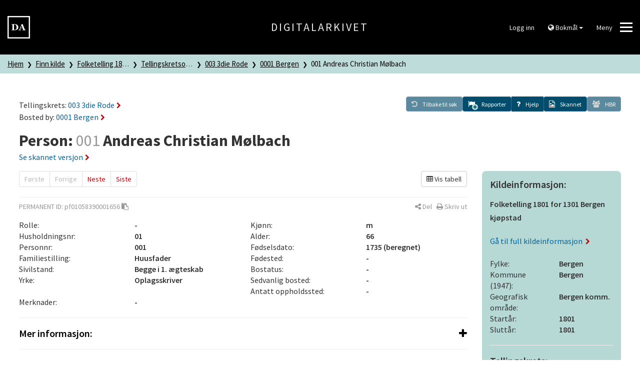

--- FILE ---
content_type: text/html; charset=UTF-8
request_url: https://www.digitalarkivet.no/census/person/pf01058390001656
body_size: 7093
content:


<!DOCTYPE html>
<html lang="no">
	<head>
		<script>
			window.dataLayer = window.dataLayer || [];

			dataLayer.push({'pageType': '1801 Census'});
		</script>

		<!--<script id="Cookiebot" src="https://consent.cookiebot.eu/uc.js" data-cbid="5622f35b-566a-4a66-9056-cddb1e043974" data-blockingmode="auto" type="text/javascript"></script>-->

		<!-- Google Tag Manager -->
		<script>(function(w,d,s,l,i){w[l]=w[l]||[];w[l].push({'gtm.start':
		new Date().getTime(),event:'gtm.js'});var f=d.getElementsByTagName(s)[0],
		j=d.createElement(s),dl=l!='dataLayer'?'&l='+l:'';j.async=true;j.src=
		'https://www.googletagmanager.com/gtm.js?id='+i+dl;f.parentNode.insertBefore(j,f);
		})(window,document,'script','dataLayer','GTM-N6ZXZ22');</script>
		<!-- End Google Tag Manager -->
		<meta charset="utf-8">
		<meta http-equiv="X-UA-Compatible" content="IE=edge">
		<meta name="viewport" content="width=device-width, initial-scale=1">
		<title>001 Andreas Christian Mølbach - 0001 Bergen - 003 3die Rode - Tellingskretsoversikt - Folketelling 1801 for 1301 Bergen kjøpstad - Digitalarkivet</title>
		<link href="https://www.digitalarkivet.no/assets/css/main-a2ef51f813.css" rel="stylesheet">

		<link rel="icon" sizes="192x192" href="https://www.digitalarkivet.no/assets/images/logo/android-icon-192x192.png">
		<link rel="apple-touch-icon-precomposed" sizes="180x180" href="https://www.digitalarkivet.no/assets/images/logo/apple-icon-180x180.png">
		<link rel="apple-touch-icon-precomposed" sizes="152x152" href="https://www.digitalarkivet.no/assets/images/logo/apple-icon-152x152.png">
		<link rel="apple-touch-icon-precomposed" sizes="144x144" href="https://www.digitalarkivet.no/assets/images/logo/apple-icon-144x144.png">
		<link rel="apple-touch-icon-precomposed" sizes="120x120" href="https://www.digitalarkivet.no/assets/images/logo/apple-icon-120x120.png">
		<link rel="apple-touch-icon-precomposed" sizes="114x114" href="https://www.digitalarkivet.no/assets/images/logo/apple-icon-114x114.png">
		<link rel="apple-touch-icon-precomposed" sizes="76x76" href="https://www.digitalarkivet.no/assets/images/logo/apple-icon-76x76.png">
		<link rel="apple-touch-icon-precomposed" sizes="72x72" href="https://www.digitalarkivet.no/assets/images/logo/apple-icon-72x72.png">
		<link rel="apple-touch-icon-precomposed" href="https://www.digitalarkivet.no/assets/images/logo/apple-icon-57x57.png">
		<link rel="alternate" type="application/rss+xml" href="https://www.digitalarkivet.no/content/news/feed">
		
		<meta name="description" content="Digitalarkivet er Nasjonalarkivets publiseringskanal for arkivmateriale. Digitalarkivet er gratis å bruke og tilgjengelig for alle.">
		<meta name="theme-color" content="#000000">
		<meta name="msapplication-TileColor" content="#000000">
		<meta name="msapplication-TileImage" content="https://www.digitalarkivet.no/assets/images/logoms-icon-144x144.png">
		<meta property="og:image" content="https://www.digitalarkivet.no/assets/images/logo/logo200.png">
		<meta property="og:url" content="https://www.digitalarkivet.no/census/person/pf01058390001656">
		
		<!-- Hotjar Tracking Code for https://www.digitalarkivet.no -->
		<script>
			(function(h,o,t,j,a,r){
				h.hj=h.hj||function(){(h.hj.q=h.hj.q||[]).push(arguments)};
				h._hjSettings={hjid:3875131,hjsv:6};
				a=o.getElementsByTagName('head')[0];
				r=o.createElement('script');r.async=1;
				r.src=t+h._hjSettings.hjid+j+h._hjSettings.hjsv;
				a.appendChild(r);
			})(window,document,'https://static.hotjar.com/c/hotjar-','.js?sv=');
		</script>

	</head>
	<body data-path="/census/person/pf01058390001656">
		<!-- Google Tag Manager (noscript) -->
		<noscript><iframe src="https://www.googletagmanager.com/ns.html?id=GTM-N6ZXZ22"
		height="0" width="0" style="display:none;visibility:hidden"></iframe></noscript>
		<!-- End Google Tag Manager (noscript) -->
					
			<header class="hidden-print">
	<div class="header">
		<div class="container-fluid">
			<div class="row v-align">

				<div class="logo col-md-4 col-sm-4 col-xs-4">
					<a id="digitalarkivet-image-logo" href="https://www.digitalarkivet.no/" tabindex="0">
						<img class="site-logo"  alt="Digitalarkivet" src="https://www.digitalarkivet.no/assets/images/logo/logo90.png">
					</a>
				</div>

				<div class="name col-md-4 hidden-sm hidden-xs">
					<a id="digitalarkivet-text-logo" href="https://www.digitalarkivet.no/">Digitalarkivet</a>
				</div>

				<div class="menu col-md-4 col-sm-8 col-xs-8">
					<div class="dropdown">
													<a class="btn btn-default" href="https://login.digitalarkivet.no/login?back_to=2e8019278235e4492d6331bdefc8fc88c884e81201aa8c3a6a8aef9c2c28974ahttps%3A%2F%2Fwww.digitalarkivet.no%2Fcensus%2Fperson%2Fpf01058390001656">Logg inn</a>
											</div>

					<div class="dropdown hidden-xs hidden-sm hidden-md">
						<button class="btn btn-default dropdown-toggle" type="button" id="language-menu" data-toggle="dropdown" aria-haspopup="true" aria-expanded="true">
							<i class="fa fa-globe" aria-hidden="true"></i>
															Bokmål														<span class="caret"></span>
						</button>
						<ul class="dropdown-menu dropdown-menu-right" aria-labelledby="language-menu">
							<li><a href="https://www.digitalarkivet.no/" data-current="https://www.digitalarkivet.no/census/person/pf01058390001656" data-checked="0">Bokmål</a></li>
							<li><a href="https://www.digitalarkivet.no/nn/" data-current="https://www.digitalarkivet.no/nn/census/person/pf01058390001656" data-checked="0">Nynorsk</a></li>
							<li><a href="https://www.digitalarkivet.no/en/" data-current="https://www.digitalarkivet.no/en/census/person/pf01058390001656" data-checked="0">English</a></li>
						</ul>
					</div>

					<button class="btn btn-default hamburger hamburger--squeeze" type="button" id="toggle-mega-menu" aria-labelledby="hamburger-label" aria-controls="menu">
						<span id="hamburger-label" class="menu-label pull-left hidden-xs">Meny</span>
						<span class="hamburger-box">
							<span class="hamburger-inner"></span>
						</span>
					</button>
				</div>

			</div>
		</div>
	</div>
	<nav>
		<div id="menu" class="menu nav-menu">
	<div class="container">
		<div class="row nav-item">
			<div class="col-xs-12">
				<form action="https://www.digitalarkivet.no/content/search" method="GET" class="searchform" role="search">
					<div class="input-group">
						<input type="search" class="form-control" placeholder="Søk etter artikler" name="s" autocomplete="off"/>
						<div class="input-group-btn">
							<button class="btn" type="submit"><i class="fa fa-search"></i></button>
						</div>
					</div>
				</form>
			</div>
		</div>
		<div class="row nav-item visible-xs visible-sm visible-md">
			<ul class="menu-level-1 sub-nav" role="menu">
				<li class="col-xs-12 col-sm-6 col-md-4 sub-nav-group">
					<div>
						<ul class="menu-level-2 language">
							<li>
								<a href="https://www.digitalarkivet.no/" class="selected">Bokmål</a>
							</li>
							<li>
								<a href="https://www.digitalarkivet.no/nn/">Nynorsk</a>
							</li>
							<li>
								<a href="https://www.digitalarkivet.no/en/">English</a>
							</li>
						</ul>
					</div>
				</li>
			</ul>
		</div>
					<div class="row nav-item">
				<ul class="menu-level-1 sub-nav" role="menu">
											<li class="col-xs-12 col-sm-6 col-md-4 sub-nav-group">
							<div>
								<ul class="menu-level-2">
																														<li>
												<a href="https://www.arkivverket.no"><span>arkivverket.no</span></a>
											</li>
																																								<li>
												<a href="https://www.digitalarkivet.no/actors/"><span>Bidragsytere</span></a>
											</li>
																											</ul>
							</div>
						</li>
											<li class="col-xs-12 col-sm-6 col-md-4 sub-nav-group">
							<div>
								<ul class="menu-level-2">
																														<li>
												<a href="https://www.digitalarkivet.no/content/2"><span>Vil du bidra?</span></a>
											</li>
																																								<li>
												<a href="https://www.digitalarkivet.no/content/89"><span>Digitalpensjonatet</span></a>
											</li>
																																								<li>
												<a href="https://www.digitalarkivet.no/content/519"><span>Selvbetjent publisering</span></a>
											</li>
																											</ul>
							</div>
						</li>
											<li class="col-xs-12 col-sm-6 col-md-4 sub-nav-group">
							<div>
								<ul class="menu-level-2">
																														<li>
												<a href="https://www.digitalarkivet.no/content/about-da"><span>Informasjon om Digitalarkivet</span></a>
											</li>
																																								<li>
												<a href="https://www.digitalarkivet.no/content/contact-da"><span>Kontakt oss</span></a>
											</li>
																											</ul>
							</div>
						</li>
									</ul>
			</div>
			</div>
</div>	</nav>
</header>		
		

<div class="breadcrumb-container">
	<nav>
		<div class="breadcrumbs">
			<div class="container-fluid">
				<div class="row">
					<div class="col-xs-12">
						<ul class="da-breadcrumb">
							<li>
								<a href="https://www.digitalarkivet.no/">Hjem</a>
							</li>
							
	<li title="Finn kilde">
		<a href="https://www.digitalarkivet.no/search/sources">Finn kilde</a>
	</li>

			<li title="Folketelling 1801 for 1301 Bergen kjøpstad">
			<a href="https://www.digitalarkivet.no/source/58390">Folketelling 1801 for 1301 Bergen kjøpstad</a>
		</li>
			<li title="Tellingskretsoversikt">
			<a href="https://www.digitalarkivet.no/census/district_list/58390">Tellingskretsoversikt</a>
		</li>
			<li title="003 3die Rode">
			<a href="https://www.digitalarkivet.no/census/district/tf01058390001654">003 3die Rode</a>
		</li>
			<li title="0001 Bergen">
			<a href="https://www.digitalarkivet.no/census/urban-residence/gf01058390001655">0001 Bergen</a>
		</li>
			<li title="001 Andreas Christian Mølbach">
			<a href="https://www.digitalarkivet.no/census/person/pf01058390001656">001 Andreas Christian Mølbach</a>
		</li>
	
					  </ul>
					</div>
				</div>
			</div>
		</div>
	<nav>
</div>
<article>
	<div class="data-view">
		<div class="container-fluid limit info">
			<div class="parent-post">
									<h4>Tellingskrets: <a href="https://www.digitalarkivet.no/census/district/tf01058390001654">003&nbsp;3die Rode<i class="fa fa-chevron-right" aria-hidden="true"></i></a></h4>
				
				
									<h4>Bosted by: <a href="https://www.digitalarkivet.no/census/urban-residence/gf01058390001655">0001&nbsp;Bergen<i class="fa fa-chevron-right" aria-hidden="true"></i></a></h4>
				
				
							</div>

			<div class="toolbar hidden-print">
	<a class="btn btn-primary back disabled" id="backToSearch" role="button" href="#" aria-label="Tilbake til søk">
		<span class="fa-stack">
			<i class="fa fa-undo" aria-hidden="true"></i>
		</span>
		<span class="toolbar-label">Tilbake til søk</span>
	</a>
	<div>

	</div>
	<a class="report btn btn-primary" id="showReports" role="button" href="#" data-url="https://www.digitalarkivet.no/report/object/pf01058390001656" data-objectref="pf01058390001656" aria-expanded="false" aria-label="Rapporter" aria-controls="reportpanel">
		<span class="fa-stack">
				<div class="reports-icon-numbered hidden" data-toggle="tooltip" data-placement="top" title="0 korrekturer 0 merknader">
					<i class="fa fa-flag"></i>
					<i class="correction fa fa-circle fa-sub"></i>
					<span class="number-correction fa-sub">0</span>
					<i class="remark fa fa-circle fa-sub"></i>
					<span class="number-remark fa-sub">0</span>
				</div>
				<div class="reports-icon-plus ">
					<i class="add fa fa-flag"></i>
					<i class="add fa fa-plus-circle fa-sub"></i>
				</div>
		</span>
		<span class="toolbar-label">Rapporter</span>
	</a>
	<a class="toolbar-help" role="button" data-toggle="collapse" href="#helpbox" aria-expanded="false" aria-label="Hjelp" aria-controls="helpbox">
		<span class="fa-stack">
			<i class="fa fa-question"></i>
		</span>
		<span class="toolbar-label">Hjelp</span>
	</a>
	<div id="helpbox" class="toolbar-helpbox aside collapse helpbox">
    <div class="content">
        <h3>Hjelp</h3>
        <ul>
            <li><a href="https://www.digitalarkivet.no/content/our-searches"><i class="fa fa-chevron-right" aria-hidden="true"></i>Veiledninger søkbart materiale</a></li>
            <li><a href="https://www.digitalarkivet.no/content/variantsok"><i class="fa fa-chevron-right" aria-hidden="true"></i>Treff i ulike skrivemåter av navn</a></li>
            <li><a href="https://www.digitalarkivet.no/content/1510"><i class="fa fa-chevron-right" aria-hidden="true"></i>Forkortelser I søkbare folketellinger</a></li>
			<li><a href="https://www.digitalarkivet.no/content/1513"><i class="fa fa-chevron-right" aria-hidden="true"></i>Korrekturar og merknadar</a></li>
        </ul>
        <hr class="divider light">
        <div class="clearfix">
            <button type="button" class="pull-right" data-toggle="collapse" href="#helpbox" aria-label="Lukk" aria-controls="helpbox">
                <i class="fa fa-times" aria-hidden="true"></i>
                <span>Lukk</span>
            </button>
        </div>
    </div>
</div>	<a class="scans  btn btn-primary" id="scannedImageLink" role="button" href="https://media.digitalarkivet.no/ft20090807610567" data-scans="[&quot;ft20090807610567&quot;]">
		<span class="fa-stack">
			<i class="fa fa-file-image-o"></i> 
		</span>
		<span class="toolbar-label">Skannet</span>
	</a>
	<a class="HBR btn btn-primary disabled" id="HBR" role="button" href="#" data-is-person="1" data-hbr-api="https://www.digitalarkivet.no/proxy/hbr/pf01058390001656" data-hbr-link="http://www.histreg.no/index.php/person/daid/pf01058390001656" aria-label="ui.hbr" data-toggle="tooltip" data-placement="top" title="Historisk befolkningsregister">
		<span class="fa-stack">
			<i class="fa fa-users"></i>
		</span>
		<span class="toolbar-label">HBR</span>
	</a>
</div>
			<div class="heading">
				<h1>
										<span>Person: </span>
					<span class="de-emphasized">001</span> Andreas Christian Mølbach				</h1>
									<a href="https://media.digitalarkivet.no/ft20090807610567">Se skannet versjon<i class="fa fa-chevron-right" aria-hidden="true"></i></a>
							</div>
		</div>
	</div>

	<div class="data-view">
		<div class="container-fluid limit">
			<div class="row">
				<div class="left-view-column col-xs-12 col-sm-8 col-lg-9">
					<div class="row hidden-print">
						<div class="col-xs-12">
							<ul class="pagination">
	<li class="disabled">
		<a>Første</a>
	</li>
	<li class="disabled">
		<a>Forrige</a>
	</li>
	<li>
		<a href="https://www.digitalarkivet.no/census/person/pf01058390001657">Neste</a>
	</li>
	<li>
		<a href="https://www.digitalarkivet.no/census/person/pf01058390001661">Siste</a>
	</li>
</ul>															<div class="view-mode pull-right">
	<a href="#" id="viewModeToggle" class="btn btn-default reset pull-right">
			<i class='fa fa-table'></i>  Vis tabell		</a>
</div>														
<div class="row">
	<div class="col-xs-12">
		<div class="publish-share">
			<div class="row">
				<div class="col-xs-9 shared">
						<span class="uppercase">Permanent ID: </span>
	<span id="permanentId">pf01058390001656</span>
	<a data-role="clipboard" data-clipboard-target="#permanentId" class="copy hidden" data-clipboard-success="Kopiert til utklippstavle" data-clipboard-no-support="ui.clipboard_no_support" data-placement="bottom" title="Klikk for å kopiere permanent id til utklippstavle"><i class="fa fa-clipboard hidden-xs"></i></a>
				</div>
				<div class="col-xs-3 hidden-print">
					<div class="pull-right text-nowrap">
						<a class="share-toggle" data-placement="bottom" title="Del" data-popover-content="#content-share" data-toggle="popover" data-source="inline" role="button" aria-label="Del"><i class="fa fa-share-alt" aria-hidden="true"></i><span class="hidden-xs"> Del</span></a>
						<div id="content-share" class="hidden" aria-hidden="true">
							<div class="content-share">
								<div class="social">
									<div class="btn-group" role="group" aria-label="Del">
										<a class="btn btn-default email" title="E-post" href="mailto:?body=https://www.digitalarkivet.no/pf01058390001656">
											<i class="fa fa-envelope" aria-hidden="true"></i>
										</a>
										<a class="btn btn-default facebook pop-up" title="Facebook" href="http://www.facebook.com/sharer.php?u=https://www.digitalarkivet.no/pf01058390001656">
											<i class="fa fa-facebook-official" aria-hidden="true"></i>
										</a>
										<a class="btn btn-default twitter pop-up" title="Twitter" href="http://twitter.com/intent/tweet?text=https://www.digitalarkivet.no/pf01058390001656">
											<i class="fa fa-twitter" aria-hidden="true"></i>
										</a>
									</div>
								</div>
								<div class="url">
									<div class="input-group">
										<span class="input-group-addon" id="basic-addon1"><i class="fa fa-link" aria-hidden="true"></i></span>
										<input id="share-url" class="form-control" type="text" value="https://www.digitalarkivet.no/pf01058390001656" spellcheck="false" autocomplete="off">
									</div>
								</div>
							</div>
						</div>
						&nbsp;
						<a class="print" title="Skriv ut" href="#" role="button"><i class="fa fa-print" aria-hidden="true"></i><span class="hidden-xs"> Skriv ut</span></a>
					</div>
				</div>
			</div>
		</div>
	</div>
</div>						</div>
					</div>
					<div class="row">
						<div class="col-xs-12 col-sm-6">
							<div class="row">
								<div class="col-xs-12 col-md-6">
									Rolle:
								</div>
								<div class="col-xs-12 col-md-6 ssp-semibold">
									-								</div>
							</div>
							<div class="row">
								<div class="col-xs-12 col-md-6">
									Husholdningsnr:
								</div>
								<div class="col-xs-12 col-md-6 ssp-semibold">
									01								</div>
							</div>
							<div class="row">
								<div class="col-xs-12 col-md-6">
									Personnr:
								</div>
								<div class="col-xs-12 col-md-6 ssp-semibold">
									001								</div>
							</div>
							<div class="row">
								<div class="col-xs-12 col-md-6">
									Familiestilling:
								</div>
								<div class="col-xs-12 col-md-6 ssp-semibold">
									Huusfader								</div>
							</div>
							<div class="row">
								<div class="col-xs-12 col-md-6">
									Sivilstand:
								</div>
								<div class="col-xs-12 col-md-6 ssp-semibold">
									Begge i 1. ægteskab								</div>
							</div>
							<div class="row">
								<div class="col-xs-12 col-md-6">
									Yrke:
								</div>
								<div class="col-xs-12 col-md-6 ssp-semibold">
									Oplagsskriver								</div>
							</div>
						</div>
						<div class="col-xs-12 col-sm-6">
							<div class="row">
								<div class="col-xs-12 col-md-6">
									Kjønn:
								</div>
								<div class="col-xs-12 col-md-6 ssp-semibold">
									m								</div>
							</div>
							<div class="row">
								<div class="col-xs-12 col-md-6">
									Alder:
								</div>
								<div class="col-xs-12 col-md-6 ssp-semibold">
									66								</div>
							</div>
							<div class="row">
								<div class="col-xs-12 col-md-6">
									Fødselsdato:
								</div>
								<div class="col-xs-12 col-md-6 ssp-semibold">
									1735 (beregnet)								</div>
							</div>
							<div class="row">
								<div class="col-xs-12 col-md-6">
									Fødested:
								</div>
								<div class="col-xs-12 col-md-6 ssp-semibold">
									-								</div>
							</div>
							<div class="row">
								<div class="col-xs-12 col-md-6">
									Bostatus:
								</div>
								<div class="col-xs-12 col-md-6 ssp-semibold">
									-								</div>
							</div>
							<div class="row">
								<div class="col-xs-12 col-md-6">
									Sedvanlig bosted:
								</div>
								<div class="col-xs-12 col-md-6 ssp-semibold">
									-								</div>
							</div>
							<div class="row">
								<div class="col-xs-12 col-md-6">
									Antatt oppholdssted:
								</div>
								<div class="col-xs-12 col-md-6 ssp-semibold">
									-								</div>
							</div>
						</div>
					</div>
					<div class="row">
						<div class="col-xs-12 col-md-3">
							Merknader:
						</div>
						<div class="col-xs-12 col-md-9 ssp-semibold">
							-						</div>
					</div>
					<div class="row">
						<div class="col-xs-12">
							<hr>
							<div class="panel-group" id="accordion-more" role="tablist" aria-multiselectable="true">
	<div class="panel panel-default">
		<div class="panel-heading" role="tab" id="heading-more">
			<h4 class="panel-title">
				<a role="button" data-toggle="collapse" data-parent="#accordion-more" href="#collapse-more" aria-expanded="false" aria-controls="collapse-more">
					<span class="pull-right toggle-icons">
						<i class="fa fa-plus" aria-hidden="true"></i>
						<i class="fa fa-minus hide" aria-hidden="true"></i>
					</span>
					Mer informasjon:
				</a>
			</h4>
		</div>
		<div id="collapse-more" class="panel-collapse collapse" role="tabpanel" aria-labelledby="heading-more">
			<div class="panel-body no-border-bottom">

				<div class="row">

					<div class="col-xs-12 col-sm-6">
						<div class="row">
							<div class="col-xs-12 col-md-6">
								Arbeidsledig:
							</div>
							<div class="col-xs-12 col-md-6 ssp-semibold">
								-							</div>
						</div>
						<div class="row">
							<div class="col-xs-12 col-md-6">
								Trossamfunn:
							</div>
							<div class="col-xs-12 col-md-6 ssp-semibold">
								-							</div>
						</div>
						<div class="row">
							<div class="col-xs-12 col-md-6">
								Sykdomstilstand:
							</div>
							<div class="col-xs-12 col-md-6 ssp-semibold">
								-							</div>
						</div>
						<div class="row">
							<div class="col-xs-12 col-md-6">
								Sykdomsvarighet:
							</div>
							<div class="col-xs-12 col-md-6 ssp-semibold">
								-							</div>
						</div>
						<div class="row">
							<div class="col-xs-12 col-md-6">
								Forsørgers livsstilling:
							</div>
							<div class="col-xs-12 col-md-6 ssp-semibold">
								-							</div>
						</div>
						<div class="row">
							<div class="col-xs-12 col-md-6">
								Slektsskap med ektemann:
							</div>
							<div class="col-xs-12 col-md-6 ssp-semibold">
								-							</div>
						</div>
						<div class="row">
							<div class="col-xs-12 col-md-6">
								Tilflyttet:
							</div>
							<div class="col-xs-12 col-md-6 ssp-semibold">
								-							</div>
						</div>
						<div class="row">
							<div class="col-xs-12 col-md-6">
								Adresse ved forrige telling:
							</div>
							<div class="col-xs-12 col-md-6 ssp-semibold">
								-							</div>
						</div>
						<div class="row">
							<div class="col-xs-12 col-md-6">
								Flyttet fra adresse:
							</div>
							<div class="col-xs-12 col-md-6 ssp-semibold">
								-							</div>
						</div>
						<div class="row">
							<div class="col-xs-12 col-md-6">
								Bygning for natteopphold:
							</div>
							<div class="col-xs-12 col-md-6 ssp-semibold">
								-							</div>
						</div>
					</div>

					<div class="col-xs-12 col-sm-6">
						<div class="row">
							<div class="col-xs-12 col-md-6">
								Statsborgerskap:
							</div>
							<div class="col-xs-12 col-md-6 ssp-semibold">
								-							</div>
						</div>
						<div class="row">
							<div class="col-xs-12 col-md-6">
								Etnisitet / fars etnisitet:
							</div>
							<div class="col-xs-12 col-md-6 ssp-semibold">
								-							</div>
						</div>
						<div class="row">
							<div class="col-xs-12 col-md-6">
								Mors etnisitet:
							</div>
							<div class="col-xs-12 col-md-6 ssp-semibold">
								-							</div>
						</div>
						<div class="row">
							<div class="col-xs-12 col-md-6">
								Språk:
							</div>
							<div class="col-xs-12 col-md-6 ssp-semibold">
								-							</div>
						</div>
						<div class="row">
							<div class="col-xs-12 col-md-6">
								Etasje:
							</div>
							<div class="col-xs-12 col-md-6 ssp-semibold">
								-							</div>
						</div>
						<div class="row">
							<div class="col-xs-12 col-md-6">
								Skole:
							</div>
							<div class="col-xs-12 col-md-6 ssp-semibold">
								-							</div>
						</div>
						<div class="row">
							<div class="col-xs-12 col-md-6">
								Hjemstavnskommune:
							</div>
							<div class="col-xs-12 col-md-6 ssp-semibold">
								-							</div>
						</div>
						<div class="row">
							<div class="col-xs-12 col-md-6">
								Sted ved forrige telling:
							</div>
							<div class="col-xs-12 col-md-6 ssp-semibold">
								-							</div>
						</div>
						<div class="row">
							<div class="col-xs-12 col-md-6">
								Flyttet fra sted:
							</div>
							<div class="col-xs-12 col-md-6 ssp-semibold">
								-							</div>
						</div>
					</div>

				</div>

			</div>
		</div>
	</div>
</div>							<hr>
						</div>
					</div>
					<div class="row">
						<div class="col-xs-12">
							
								<div class="panel-group" id="accordion-persons" role="tablist" aria-multiselectable="true">
		<div class="panel panel-default">
			<div class="panel-heading" role="tab" id="heading-persons">
				<h4 class="panel-title">
					<a role="button" data-toggle="collapse" data-parent="#accordion-persons" href="#collapse-persons" aria-expanded="true" aria-controls="collapse-persons">
						<span class="pull-right toggle-icons">
							<i class="fa fa-plus hide" aria-hidden="true"></i>
							<i class="fa fa-minus" aria-hidden="true"></i>
						</span>
						Beboere:
					</a>
				</h4>
			</div>
			<div id="collapse-persons" class="panel-collapse collapse in" role="tabpanel" aria-labelledby="heading-persons">
				<div class="panel-body">
					<div data-role="container">
							<div class="data-item current">
		<h4>
			<a href="https://www.digitalarkivet.no/census/person/pf01058390001656">
				<span class="de-emphasized">001</span>
				Andreas Christian  Mølbach				<i class="fa fa-chevron-right" aria-hidden="true"></i>
			</a>
		</h4>
		<div class="row">
			<div class="col-xs-12 col-md-6">
				<div class="row">
					<div class="col-xs-12 col-md-6">
						H.nr:
					</div>
					<div class="col-xs-12 col-md-6 ssp-semibold">
						01					</div>
				</div>
				<div class="row">
					<div class="col-xs-12 col-md-6">
						Alder/født:
					</div>
					<div class="col-xs-12 col-md-6 ssp-semibold">
													66											</div>
				</div>
				<div class="row">
					<div class="col-xs-12 col-md-6">
						Fødested:
					</div>
					<div class="col-xs-12 col-md-6 ssp-semibold">
						-					</div>
				</div>
				<div class="row">
					<div class="col-xs-12 col-md-6">
						Bostatus:
					</div>
					<div class="col-xs-12 col-md-6 ssp-semibold">
						-					</div>
				</div>
			</div>
			<div class="col-xs-12 col-md-6">
				<div class="row">
					<div class="col-xs-12 col-md-6">
						Familiestilling:
					</div>
					<div class="col-xs-12 col-md-6 ssp-semibold">
						Huusfader					</div>
				</div>
				<div class="row">
					<div class="col-xs-12 col-md-6">
						Sivilstand:
					</div>
					<div class="col-xs-12 col-md-6 ssp-semibold">
						Begge i 1. ægteskab					</div>
				</div>
				<div class="row">
					<div class="col-xs-12 col-md-6">
						Yrke:
					</div>
					<div class="col-xs-12 col-md-6 ssp-semibold">
						Oplagsskriver					</div>
				</div>
			</div>
		</div>
	</div>
	<div class="data-item">
		<h4>
			<a href="https://www.digitalarkivet.no/census/person/pf01058390001657">
				<span class="de-emphasized">002</span>
				Andrea Anthonette  Kierulf				<i class="fa fa-chevron-right" aria-hidden="true"></i>
			</a>
		</h4>
		<div class="row">
			<div class="col-xs-12 col-md-6">
				<div class="row">
					<div class="col-xs-12 col-md-6">
						H.nr:
					</div>
					<div class="col-xs-12 col-md-6 ssp-semibold">
						01					</div>
				</div>
				<div class="row">
					<div class="col-xs-12 col-md-6">
						Alder/født:
					</div>
					<div class="col-xs-12 col-md-6 ssp-semibold">
													68											</div>
				</div>
				<div class="row">
					<div class="col-xs-12 col-md-6">
						Fødested:
					</div>
					<div class="col-xs-12 col-md-6 ssp-semibold">
						-					</div>
				</div>
				<div class="row">
					<div class="col-xs-12 col-md-6">
						Bostatus:
					</div>
					<div class="col-xs-12 col-md-6 ssp-semibold">
						-					</div>
				</div>
			</div>
			<div class="col-xs-12 col-md-6">
				<div class="row">
					<div class="col-xs-12 col-md-6">
						Familiestilling:
					</div>
					<div class="col-xs-12 col-md-6 ssp-semibold">
						Hans kone					</div>
				</div>
				<div class="row">
					<div class="col-xs-12 col-md-6">
						Sivilstand:
					</div>
					<div class="col-xs-12 col-md-6 ssp-semibold">
						Begge i 1. ægteskab					</div>
				</div>
				<div class="row">
					<div class="col-xs-12 col-md-6">
						Yrke:
					</div>
					<div class="col-xs-12 col-md-6 ssp-semibold">
						-					</div>
				</div>
			</div>
		</div>
	</div>
	<div class="data-item">
		<h4>
			<a href="https://www.digitalarkivet.no/census/person/pf01058390001658">
				<span class="de-emphasized">003</span>
				Ingeborg Christina  Mølbach				<i class="fa fa-chevron-right" aria-hidden="true"></i>
			</a>
		</h4>
		<div class="row">
			<div class="col-xs-12 col-md-6">
				<div class="row">
					<div class="col-xs-12 col-md-6">
						H.nr:
					</div>
					<div class="col-xs-12 col-md-6 ssp-semibold">
						01					</div>
				</div>
				<div class="row">
					<div class="col-xs-12 col-md-6">
						Alder/født:
					</div>
					<div class="col-xs-12 col-md-6 ssp-semibold">
													38											</div>
				</div>
				<div class="row">
					<div class="col-xs-12 col-md-6">
						Fødested:
					</div>
					<div class="col-xs-12 col-md-6 ssp-semibold">
						-					</div>
				</div>
				<div class="row">
					<div class="col-xs-12 col-md-6">
						Bostatus:
					</div>
					<div class="col-xs-12 col-md-6 ssp-semibold">
						-					</div>
				</div>
			</div>
			<div class="col-xs-12 col-md-6">
				<div class="row">
					<div class="col-xs-12 col-md-6">
						Familiestilling:
					</div>
					<div class="col-xs-12 col-md-6 ssp-semibold">
						Fælleds datter					</div>
				</div>
				<div class="row">
					<div class="col-xs-12 col-md-6">
						Sivilstand:
					</div>
					<div class="col-xs-12 col-md-6 ssp-semibold">
						Ugift					</div>
				</div>
				<div class="row">
					<div class="col-xs-12 col-md-6">
						Yrke:
					</div>
					<div class="col-xs-12 col-md-6 ssp-semibold">
						-					</div>
				</div>
			</div>
		</div>
	</div>
	<div class="data-item">
		<h4>
			<a href="https://www.digitalarkivet.no/census/person/pf01058390001659">
				<span class="de-emphasized">004</span>
				Anders Marchusen Buch				<i class="fa fa-chevron-right" aria-hidden="true"></i>
			</a>
		</h4>
		<div class="row">
			<div class="col-xs-12 col-md-6">
				<div class="row">
					<div class="col-xs-12 col-md-6">
						H.nr:
					</div>
					<div class="col-xs-12 col-md-6 ssp-semibold">
						01					</div>
				</div>
				<div class="row">
					<div class="col-xs-12 col-md-6">
						Alder/født:
					</div>
					<div class="col-xs-12 col-md-6 ssp-semibold">
													11											</div>
				</div>
				<div class="row">
					<div class="col-xs-12 col-md-6">
						Fødested:
					</div>
					<div class="col-xs-12 col-md-6 ssp-semibold">
						-					</div>
				</div>
				<div class="row">
					<div class="col-xs-12 col-md-6">
						Bostatus:
					</div>
					<div class="col-xs-12 col-md-6 ssp-semibold">
						-					</div>
				</div>
			</div>
			<div class="col-xs-12 col-md-6">
				<div class="row">
					<div class="col-xs-12 col-md-6">
						Familiestilling:
					</div>
					<div class="col-xs-12 col-md-6 ssp-semibold">
						Deres datter søn					</div>
				</div>
				<div class="row">
					<div class="col-xs-12 col-md-6">
						Sivilstand:
					</div>
					<div class="col-xs-12 col-md-6 ssp-semibold">
						-					</div>
				</div>
				<div class="row">
					<div class="col-xs-12 col-md-6">
						Yrke:
					</div>
					<div class="col-xs-12 col-md-6 ssp-semibold">
						-					</div>
				</div>
			</div>
		</div>
	</div>
	<div class="data-item">
		<h4>
			<a href="https://www.digitalarkivet.no/census/person/pf01058390001660">
				<span class="de-emphasized">005</span>
				Hans Eduart Marchusen Buch				<i class="fa fa-chevron-right" aria-hidden="true"></i>
			</a>
		</h4>
		<div class="row">
			<div class="col-xs-12 col-md-6">
				<div class="row">
					<div class="col-xs-12 col-md-6">
						H.nr:
					</div>
					<div class="col-xs-12 col-md-6 ssp-semibold">
						01					</div>
				</div>
				<div class="row">
					<div class="col-xs-12 col-md-6">
						Alder/født:
					</div>
					<div class="col-xs-12 col-md-6 ssp-semibold">
													6											</div>
				</div>
				<div class="row">
					<div class="col-xs-12 col-md-6">
						Fødested:
					</div>
					<div class="col-xs-12 col-md-6 ssp-semibold">
						-					</div>
				</div>
				<div class="row">
					<div class="col-xs-12 col-md-6">
						Bostatus:
					</div>
					<div class="col-xs-12 col-md-6 ssp-semibold">
						-					</div>
				</div>
			</div>
			<div class="col-xs-12 col-md-6">
				<div class="row">
					<div class="col-xs-12 col-md-6">
						Familiestilling:
					</div>
					<div class="col-xs-12 col-md-6 ssp-semibold">
						Deres datter søn					</div>
				</div>
				<div class="row">
					<div class="col-xs-12 col-md-6">
						Sivilstand:
					</div>
					<div class="col-xs-12 col-md-6 ssp-semibold">
						-					</div>
				</div>
				<div class="row">
					<div class="col-xs-12 col-md-6">
						Yrke:
					</div>
					<div class="col-xs-12 col-md-6 ssp-semibold">
						-					</div>
				</div>
			</div>
		</div>
	</div>
	<div class="data-item">
		<h4>
			<a href="https://www.digitalarkivet.no/census/person/pf01058390001661">
				<span class="de-emphasized">006</span>
				Sophia Olsdatter				<i class="fa fa-chevron-right" aria-hidden="true"></i>
			</a>
		</h4>
		<div class="row">
			<div class="col-xs-12 col-md-6">
				<div class="row">
					<div class="col-xs-12 col-md-6">
						H.nr:
					</div>
					<div class="col-xs-12 col-md-6 ssp-semibold">
						01					</div>
				</div>
				<div class="row">
					<div class="col-xs-12 col-md-6">
						Alder/født:
					</div>
					<div class="col-xs-12 col-md-6 ssp-semibold">
													24											</div>
				</div>
				<div class="row">
					<div class="col-xs-12 col-md-6">
						Fødested:
					</div>
					<div class="col-xs-12 col-md-6 ssp-semibold">
						-					</div>
				</div>
				<div class="row">
					<div class="col-xs-12 col-md-6">
						Bostatus:
					</div>
					<div class="col-xs-12 col-md-6 ssp-semibold">
						-					</div>
				</div>
			</div>
			<div class="col-xs-12 col-md-6">
				<div class="row">
					<div class="col-xs-12 col-md-6">
						Familiestilling:
					</div>
					<div class="col-xs-12 col-md-6 ssp-semibold">
						Tieneste pige					</div>
				</div>
				<div class="row">
					<div class="col-xs-12 col-md-6">
						Sivilstand:
					</div>
					<div class="col-xs-12 col-md-6 ssp-semibold">
						Ugift					</div>
				</div>
				<div class="row">
					<div class="col-xs-12 col-md-6">
						Yrke:
					</div>
					<div class="col-xs-12 col-md-6 ssp-semibold">
						-					</div>
				</div>
			</div>
		</div>
	</div>
					</div>
									</div>
			</div>
		</div>
	</div>
						</div>
					</div>
				</div>

				<div class="right-view-column col-xs-12 col-sm-4 col-lg-3">
					
<div class="infobox">
	<h4 class="title">Kildeinformasjon:</h4>

	<p class="ssp-semibold">Folketelling 1801 for 1301 Bergen kjøpstad</p>

	<p class="hidden-print">
		<a id="source-link" data-sourceid="58390" href="https://www.digitalarkivet.no/source/58390">
			Gå til full kildeinformasjon <i class="fa fa-chevron-right" aria-hidden="true"></i>
		</a>
	</p>

		<div class="row">
		<div class="col-xs-6">Fylke:</div>
		<div class="col-xs-6 ssp-semibold">Bergen</div>
	</div>
	
			<div class="row">
			<div class="col-xs-6">Kommune (1947):</div>
			<div class="col-xs-6 ssp-semibold">Bergen</div>
		</div>
	
			<div class="row">
			<div class="col-xs-6">Geografisk område:</div>
			<div class="col-xs-6 ssp-semibold">
									Bergen komm.<br />
							</div>
		</div>
	
	<div class="row">
		<div class="col-xs-6">Startår:</div>
		<div class="col-xs-6 ssp-semibold">1801</div>
	</div>

	<div class="row">
		<div class="col-xs-6">Sluttår:</div>
		<div class="col-xs-6 ssp-semibold">1801</div>
	</div>

	
	<hr>

	<h4 class="title">Tellingskrets:</h4>
	<p>
		<a href="https://www.digitalarkivet.no/census/district/tf01058390001654">
			003			3die Rode<i class="fa fa-chevron-right" aria-hidden="true"></i>
		</a>
	</p>

			<div class="parent">
							<h4 class="title">Bosted by:</h4>
				<p>
					<a href="https://www.digitalarkivet.no/census/urban-residence/gf01058390001655">
						0001						Bergen						<i class="fa fa-chevron-right" aria-hidden="true"></i>
					</a>
				</p>
				<div class="row">
					<div class="col-xs-12 col-sm-6">
						Bydel:
					</div>
					<div class="col-xs-12 col-sm-6 ssp-semibold">
						3die Rode					</div>
				</div>
				<div class="row">
					<div class="col-xs-12 col-sm-6">
						Gårdens nr.:
					</div>
					<div class="col-xs-12 col-sm-6 ssp-semibold">
						1					</div>
				</div>
					</div>
	</div>
					
											<div class="card">
	<div class="top heading grey">Ansvarlig aktør</div>
	<div class="content no-min-height">

					
			<a class="ssp-semibold" href="https://www.nasjonalarkivet.no/besok-informasjon/lesesaler-og-bibliotek/">
				<i class="fa fa-chevron-right" aria-hidden="true"></i>
				Nasjonalarkivet (Riksarkivet)			</a>
		
		<hr>

		<div class="">Oppbevaringssted:</div>

					<a class="top-link ssp-semibold" href="https://www.digitalarkivet.no/actors/19/nasjonalarkivet-riksarkivet">
				<i class="fa fa-chevron-right" aria-hidden="true"></i>
				Nasjonalarkivet (Riksarkivet)			</a>

			</div>
</div>					
											<div class="card">
	<div class="top heading grey">Skannet versjon</div>
	<div class="content no-min-height">
					<a href="https://media.digitalarkivet.no/find/58390">
				<i class="fa fa-chevron-right" aria-hidden="true"></i>
				Vis innholdsside			</a><br>
		
		<a href="https://media.digitalarkivet.no/view/58390/1">
			<i class="fa fa-chevron-right" aria-hidden="true"></i>
			Vis første side		</a>

			</div>
</div>					
									</div>
			</div>
		</div>
	</div>

</article>
<div id="reportpanel" class="collapse">
	<div class="container-fluid limit report">
		<a role="button" class="close-panel pull-right" data-toggle="collapse" href="#reportpanel" aria-label="Lukk" aria-controls="reportpanel">
			<i class="fa fa-times fa-lg"></i>
			<span class="hidden-xs">Lukk</span>
		</a>
		<div class="row">
			<div id="display-reports-container" class="col-xs-12 col-md-8 col-lg-7 col-md-offset-2">
				<div class="head">
					<h3>Rapporter</h3>
					<div class="add-report">
						<a href=#not-logged-in data-toggle=modal role="button"><i class="fa fa-plus-circle fa-lg" aria-hidden="true"></i>Legg til rapport</a>
					</div>
				</div>
				<div class="content">
					<hr class="divider">
					<h4 id="remarks-heading" class="hidden">Merknader: <span data-toggle="tooltip" data-placement="right" title="Det finnes tilleggsopplysninger"><i class="fa fa-question-circle"></i></span></h4>
					<div id="remarks-container" class="remarks" ></div>
					<hr id="report-type-divider" class="divider hidden">
					<h4 id="corrections-heading" class="hidden">Korrekturer: <span data-toggle="tooltip" data-placement="right" title="Melding om mulig feil i avskriften"><i class="fa fa-question-circle"></i></span></h4>
					<div id="corrections-container" class="corrections"></div>
				</div>
			</div>
			<!-- confirm delete -->
			<div id="confirm-delete-container" class="report-container col-xs-12 hidden">
				<div class="row">
					<div class="user-msg col-xs-12 col-md-6 col-md-offset-3">
						<span class="text-center">Er du sikker på at du vil slette rapporten?</span>
					</div>
					<div class="btn-group col-xs-12 col-sm-6 col-md-4 col-sm-offset-3 col-md-offset-4">
						<button class="report-prev-btn-1 btn btn-primary" type="button" role="button">Avbryt</button>
						<button id="confirm-delete-btn" class="btn btn-primary pull-right" type="submit" role="button" data-deleteurl="https://www.digitalarkivet.no/report/delete/{id}">Slett</button>
					</div>
				</div>
			</div>
			<!-- add new or edit report form -->
			<div id="add-report-container" class="report-container col-xs-12 col-md-10 col-lg-8 col-md-offset-1 col-lg-offset-2 hidden">
								<div class="row">
					<div class="user-msg col-xs-12 col-md-6 col-md-offset-3">
						Vennligst logg inn for å legge inn en rapport.					</div>
				</div>
							</div>
		</div>
	</div>
</div>
	<!-- Place modal outside report panel -->
	<div class="modal" id="not-logged-in" tabindex="-1" role="dialog" aria-hidden="true">
	  <div class="modal-dialog modal-sm">
		<div class="modal-content">
			<div class="modal-header">
			  <button type="button" class="close" data-dismiss="modal" aria-label="Close">
				<span aria-hidden="true">&times;</span>
			  </button>
			  <h5 class="modal-title">Ikke innlogget</h5>
			</div>
			<div class="modal-body">
			  <p>Du må logge inn for å legge inn en rapport.</p>
			  <p><a href="https://login.digitalarkivet.no/login?back_to=2e8019278235e4492d6331bdefc8fc88c884e81201aa8c3a6a8aef9c2c28974ahttps%3A%2F%2Fwww.digitalarkivet.no%2Fcensus%2Fperson%2Fpf01058390001656">Logg inn</a></p>
			</div>
		</div>
	  </div>
	</div>


					<footer>
	<div class="social-links hidden-print">
		<div class="container">
			<ul>
				<li>
					<a href="https://www.facebook.com/arkivverket"><i class="fa fa-facebook-square" aria-hidden="true"></i> Facebook</a>
				</li>
				<li>
					<a href="https://forum.arkivverket.no"><i class="fa fa-comments" aria-hidden="true"></i> Forum</a>
				</li>
			</ul>
		</div>
	</div>

	<div class="info hidden-print">
		<div class="container">
			<p><span>Digitalarkivet er en tjeneste fra Nasjonalarkivet</span></p>
			<address>
				<p>
					<span class="ssp-light"><a class="ssp-light" href="https://www.digitalarkivet.no/content/contact-da">Kontakt oss</a></span>
				</p>

				<p><span class="ssp-light">Org. nr. 961 181 399</span></p>
			</address>
			<hr>
			<a class="hidden-print" href="https://www.digitalarkivet.no/content/privacy">Personvernerklæring</a>
							- <a class="hidden-print" href="https://uustatus.no/nb/erklaringer/publisert/46bb6f40-b7cb-486f-ba34-3e07acd02301">Tilgjengelighetserklæring</a>
					</div>
	</div>
</footer>		
		<script src="https://www.digitalarkivet.no/assets/js/main-8bf8bfedaa.js"></script>
	</body>
</html>